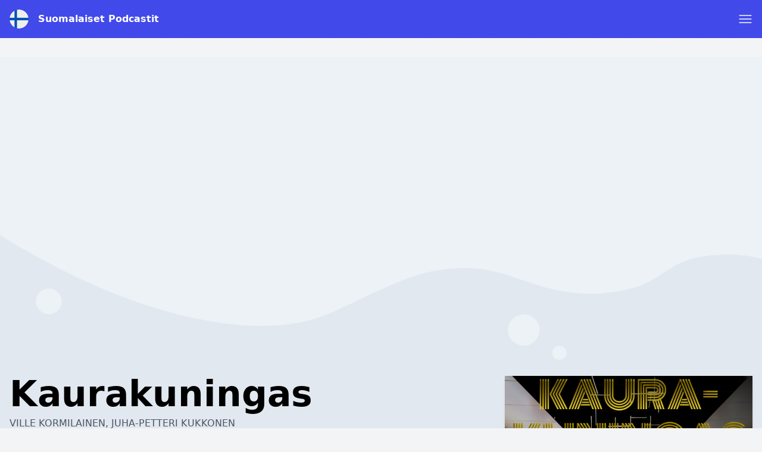

--- FILE ---
content_type: text/html; charset=utf-8
request_url: https://www.google.com/recaptcha/api2/anchor?ar=1&k=6LcB8uQUAAAAAFrXQ0QsDJ8khUzZUSwVwVyuluR7&co=aHR0cHM6Ly9zdW9tYWxhaXNldC1wb2RjYXN0aXQuZmk6NDQz&hl=en&v=7gg7H51Q-naNfhmCP3_R47ho&size=normal&anchor-ms=20000&execute-ms=30000&cb=lsw859d0yyft
body_size: 48685
content:
<!DOCTYPE HTML><html dir="ltr" lang="en"><head><meta http-equiv="Content-Type" content="text/html; charset=UTF-8">
<meta http-equiv="X-UA-Compatible" content="IE=edge">
<title>reCAPTCHA</title>
<style type="text/css">
/* cyrillic-ext */
@font-face {
  font-family: 'Roboto';
  font-style: normal;
  font-weight: 400;
  font-stretch: 100%;
  src: url(//fonts.gstatic.com/s/roboto/v48/KFO7CnqEu92Fr1ME7kSn66aGLdTylUAMa3GUBHMdazTgWw.woff2) format('woff2');
  unicode-range: U+0460-052F, U+1C80-1C8A, U+20B4, U+2DE0-2DFF, U+A640-A69F, U+FE2E-FE2F;
}
/* cyrillic */
@font-face {
  font-family: 'Roboto';
  font-style: normal;
  font-weight: 400;
  font-stretch: 100%;
  src: url(//fonts.gstatic.com/s/roboto/v48/KFO7CnqEu92Fr1ME7kSn66aGLdTylUAMa3iUBHMdazTgWw.woff2) format('woff2');
  unicode-range: U+0301, U+0400-045F, U+0490-0491, U+04B0-04B1, U+2116;
}
/* greek-ext */
@font-face {
  font-family: 'Roboto';
  font-style: normal;
  font-weight: 400;
  font-stretch: 100%;
  src: url(//fonts.gstatic.com/s/roboto/v48/KFO7CnqEu92Fr1ME7kSn66aGLdTylUAMa3CUBHMdazTgWw.woff2) format('woff2');
  unicode-range: U+1F00-1FFF;
}
/* greek */
@font-face {
  font-family: 'Roboto';
  font-style: normal;
  font-weight: 400;
  font-stretch: 100%;
  src: url(//fonts.gstatic.com/s/roboto/v48/KFO7CnqEu92Fr1ME7kSn66aGLdTylUAMa3-UBHMdazTgWw.woff2) format('woff2');
  unicode-range: U+0370-0377, U+037A-037F, U+0384-038A, U+038C, U+038E-03A1, U+03A3-03FF;
}
/* math */
@font-face {
  font-family: 'Roboto';
  font-style: normal;
  font-weight: 400;
  font-stretch: 100%;
  src: url(//fonts.gstatic.com/s/roboto/v48/KFO7CnqEu92Fr1ME7kSn66aGLdTylUAMawCUBHMdazTgWw.woff2) format('woff2');
  unicode-range: U+0302-0303, U+0305, U+0307-0308, U+0310, U+0312, U+0315, U+031A, U+0326-0327, U+032C, U+032F-0330, U+0332-0333, U+0338, U+033A, U+0346, U+034D, U+0391-03A1, U+03A3-03A9, U+03B1-03C9, U+03D1, U+03D5-03D6, U+03F0-03F1, U+03F4-03F5, U+2016-2017, U+2034-2038, U+203C, U+2040, U+2043, U+2047, U+2050, U+2057, U+205F, U+2070-2071, U+2074-208E, U+2090-209C, U+20D0-20DC, U+20E1, U+20E5-20EF, U+2100-2112, U+2114-2115, U+2117-2121, U+2123-214F, U+2190, U+2192, U+2194-21AE, U+21B0-21E5, U+21F1-21F2, U+21F4-2211, U+2213-2214, U+2216-22FF, U+2308-230B, U+2310, U+2319, U+231C-2321, U+2336-237A, U+237C, U+2395, U+239B-23B7, U+23D0, U+23DC-23E1, U+2474-2475, U+25AF, U+25B3, U+25B7, U+25BD, U+25C1, U+25CA, U+25CC, U+25FB, U+266D-266F, U+27C0-27FF, U+2900-2AFF, U+2B0E-2B11, U+2B30-2B4C, U+2BFE, U+3030, U+FF5B, U+FF5D, U+1D400-1D7FF, U+1EE00-1EEFF;
}
/* symbols */
@font-face {
  font-family: 'Roboto';
  font-style: normal;
  font-weight: 400;
  font-stretch: 100%;
  src: url(//fonts.gstatic.com/s/roboto/v48/KFO7CnqEu92Fr1ME7kSn66aGLdTylUAMaxKUBHMdazTgWw.woff2) format('woff2');
  unicode-range: U+0001-000C, U+000E-001F, U+007F-009F, U+20DD-20E0, U+20E2-20E4, U+2150-218F, U+2190, U+2192, U+2194-2199, U+21AF, U+21E6-21F0, U+21F3, U+2218-2219, U+2299, U+22C4-22C6, U+2300-243F, U+2440-244A, U+2460-24FF, U+25A0-27BF, U+2800-28FF, U+2921-2922, U+2981, U+29BF, U+29EB, U+2B00-2BFF, U+4DC0-4DFF, U+FFF9-FFFB, U+10140-1018E, U+10190-1019C, U+101A0, U+101D0-101FD, U+102E0-102FB, U+10E60-10E7E, U+1D2C0-1D2D3, U+1D2E0-1D37F, U+1F000-1F0FF, U+1F100-1F1AD, U+1F1E6-1F1FF, U+1F30D-1F30F, U+1F315, U+1F31C, U+1F31E, U+1F320-1F32C, U+1F336, U+1F378, U+1F37D, U+1F382, U+1F393-1F39F, U+1F3A7-1F3A8, U+1F3AC-1F3AF, U+1F3C2, U+1F3C4-1F3C6, U+1F3CA-1F3CE, U+1F3D4-1F3E0, U+1F3ED, U+1F3F1-1F3F3, U+1F3F5-1F3F7, U+1F408, U+1F415, U+1F41F, U+1F426, U+1F43F, U+1F441-1F442, U+1F444, U+1F446-1F449, U+1F44C-1F44E, U+1F453, U+1F46A, U+1F47D, U+1F4A3, U+1F4B0, U+1F4B3, U+1F4B9, U+1F4BB, U+1F4BF, U+1F4C8-1F4CB, U+1F4D6, U+1F4DA, U+1F4DF, U+1F4E3-1F4E6, U+1F4EA-1F4ED, U+1F4F7, U+1F4F9-1F4FB, U+1F4FD-1F4FE, U+1F503, U+1F507-1F50B, U+1F50D, U+1F512-1F513, U+1F53E-1F54A, U+1F54F-1F5FA, U+1F610, U+1F650-1F67F, U+1F687, U+1F68D, U+1F691, U+1F694, U+1F698, U+1F6AD, U+1F6B2, U+1F6B9-1F6BA, U+1F6BC, U+1F6C6-1F6CF, U+1F6D3-1F6D7, U+1F6E0-1F6EA, U+1F6F0-1F6F3, U+1F6F7-1F6FC, U+1F700-1F7FF, U+1F800-1F80B, U+1F810-1F847, U+1F850-1F859, U+1F860-1F887, U+1F890-1F8AD, U+1F8B0-1F8BB, U+1F8C0-1F8C1, U+1F900-1F90B, U+1F93B, U+1F946, U+1F984, U+1F996, U+1F9E9, U+1FA00-1FA6F, U+1FA70-1FA7C, U+1FA80-1FA89, U+1FA8F-1FAC6, U+1FACE-1FADC, U+1FADF-1FAE9, U+1FAF0-1FAF8, U+1FB00-1FBFF;
}
/* vietnamese */
@font-face {
  font-family: 'Roboto';
  font-style: normal;
  font-weight: 400;
  font-stretch: 100%;
  src: url(//fonts.gstatic.com/s/roboto/v48/KFO7CnqEu92Fr1ME7kSn66aGLdTylUAMa3OUBHMdazTgWw.woff2) format('woff2');
  unicode-range: U+0102-0103, U+0110-0111, U+0128-0129, U+0168-0169, U+01A0-01A1, U+01AF-01B0, U+0300-0301, U+0303-0304, U+0308-0309, U+0323, U+0329, U+1EA0-1EF9, U+20AB;
}
/* latin-ext */
@font-face {
  font-family: 'Roboto';
  font-style: normal;
  font-weight: 400;
  font-stretch: 100%;
  src: url(//fonts.gstatic.com/s/roboto/v48/KFO7CnqEu92Fr1ME7kSn66aGLdTylUAMa3KUBHMdazTgWw.woff2) format('woff2');
  unicode-range: U+0100-02BA, U+02BD-02C5, U+02C7-02CC, U+02CE-02D7, U+02DD-02FF, U+0304, U+0308, U+0329, U+1D00-1DBF, U+1E00-1E9F, U+1EF2-1EFF, U+2020, U+20A0-20AB, U+20AD-20C0, U+2113, U+2C60-2C7F, U+A720-A7FF;
}
/* latin */
@font-face {
  font-family: 'Roboto';
  font-style: normal;
  font-weight: 400;
  font-stretch: 100%;
  src: url(//fonts.gstatic.com/s/roboto/v48/KFO7CnqEu92Fr1ME7kSn66aGLdTylUAMa3yUBHMdazQ.woff2) format('woff2');
  unicode-range: U+0000-00FF, U+0131, U+0152-0153, U+02BB-02BC, U+02C6, U+02DA, U+02DC, U+0304, U+0308, U+0329, U+2000-206F, U+20AC, U+2122, U+2191, U+2193, U+2212, U+2215, U+FEFF, U+FFFD;
}
/* cyrillic-ext */
@font-face {
  font-family: 'Roboto';
  font-style: normal;
  font-weight: 500;
  font-stretch: 100%;
  src: url(//fonts.gstatic.com/s/roboto/v48/KFO7CnqEu92Fr1ME7kSn66aGLdTylUAMa3GUBHMdazTgWw.woff2) format('woff2');
  unicode-range: U+0460-052F, U+1C80-1C8A, U+20B4, U+2DE0-2DFF, U+A640-A69F, U+FE2E-FE2F;
}
/* cyrillic */
@font-face {
  font-family: 'Roboto';
  font-style: normal;
  font-weight: 500;
  font-stretch: 100%;
  src: url(//fonts.gstatic.com/s/roboto/v48/KFO7CnqEu92Fr1ME7kSn66aGLdTylUAMa3iUBHMdazTgWw.woff2) format('woff2');
  unicode-range: U+0301, U+0400-045F, U+0490-0491, U+04B0-04B1, U+2116;
}
/* greek-ext */
@font-face {
  font-family: 'Roboto';
  font-style: normal;
  font-weight: 500;
  font-stretch: 100%;
  src: url(//fonts.gstatic.com/s/roboto/v48/KFO7CnqEu92Fr1ME7kSn66aGLdTylUAMa3CUBHMdazTgWw.woff2) format('woff2');
  unicode-range: U+1F00-1FFF;
}
/* greek */
@font-face {
  font-family: 'Roboto';
  font-style: normal;
  font-weight: 500;
  font-stretch: 100%;
  src: url(//fonts.gstatic.com/s/roboto/v48/KFO7CnqEu92Fr1ME7kSn66aGLdTylUAMa3-UBHMdazTgWw.woff2) format('woff2');
  unicode-range: U+0370-0377, U+037A-037F, U+0384-038A, U+038C, U+038E-03A1, U+03A3-03FF;
}
/* math */
@font-face {
  font-family: 'Roboto';
  font-style: normal;
  font-weight: 500;
  font-stretch: 100%;
  src: url(//fonts.gstatic.com/s/roboto/v48/KFO7CnqEu92Fr1ME7kSn66aGLdTylUAMawCUBHMdazTgWw.woff2) format('woff2');
  unicode-range: U+0302-0303, U+0305, U+0307-0308, U+0310, U+0312, U+0315, U+031A, U+0326-0327, U+032C, U+032F-0330, U+0332-0333, U+0338, U+033A, U+0346, U+034D, U+0391-03A1, U+03A3-03A9, U+03B1-03C9, U+03D1, U+03D5-03D6, U+03F0-03F1, U+03F4-03F5, U+2016-2017, U+2034-2038, U+203C, U+2040, U+2043, U+2047, U+2050, U+2057, U+205F, U+2070-2071, U+2074-208E, U+2090-209C, U+20D0-20DC, U+20E1, U+20E5-20EF, U+2100-2112, U+2114-2115, U+2117-2121, U+2123-214F, U+2190, U+2192, U+2194-21AE, U+21B0-21E5, U+21F1-21F2, U+21F4-2211, U+2213-2214, U+2216-22FF, U+2308-230B, U+2310, U+2319, U+231C-2321, U+2336-237A, U+237C, U+2395, U+239B-23B7, U+23D0, U+23DC-23E1, U+2474-2475, U+25AF, U+25B3, U+25B7, U+25BD, U+25C1, U+25CA, U+25CC, U+25FB, U+266D-266F, U+27C0-27FF, U+2900-2AFF, U+2B0E-2B11, U+2B30-2B4C, U+2BFE, U+3030, U+FF5B, U+FF5D, U+1D400-1D7FF, U+1EE00-1EEFF;
}
/* symbols */
@font-face {
  font-family: 'Roboto';
  font-style: normal;
  font-weight: 500;
  font-stretch: 100%;
  src: url(//fonts.gstatic.com/s/roboto/v48/KFO7CnqEu92Fr1ME7kSn66aGLdTylUAMaxKUBHMdazTgWw.woff2) format('woff2');
  unicode-range: U+0001-000C, U+000E-001F, U+007F-009F, U+20DD-20E0, U+20E2-20E4, U+2150-218F, U+2190, U+2192, U+2194-2199, U+21AF, U+21E6-21F0, U+21F3, U+2218-2219, U+2299, U+22C4-22C6, U+2300-243F, U+2440-244A, U+2460-24FF, U+25A0-27BF, U+2800-28FF, U+2921-2922, U+2981, U+29BF, U+29EB, U+2B00-2BFF, U+4DC0-4DFF, U+FFF9-FFFB, U+10140-1018E, U+10190-1019C, U+101A0, U+101D0-101FD, U+102E0-102FB, U+10E60-10E7E, U+1D2C0-1D2D3, U+1D2E0-1D37F, U+1F000-1F0FF, U+1F100-1F1AD, U+1F1E6-1F1FF, U+1F30D-1F30F, U+1F315, U+1F31C, U+1F31E, U+1F320-1F32C, U+1F336, U+1F378, U+1F37D, U+1F382, U+1F393-1F39F, U+1F3A7-1F3A8, U+1F3AC-1F3AF, U+1F3C2, U+1F3C4-1F3C6, U+1F3CA-1F3CE, U+1F3D4-1F3E0, U+1F3ED, U+1F3F1-1F3F3, U+1F3F5-1F3F7, U+1F408, U+1F415, U+1F41F, U+1F426, U+1F43F, U+1F441-1F442, U+1F444, U+1F446-1F449, U+1F44C-1F44E, U+1F453, U+1F46A, U+1F47D, U+1F4A3, U+1F4B0, U+1F4B3, U+1F4B9, U+1F4BB, U+1F4BF, U+1F4C8-1F4CB, U+1F4D6, U+1F4DA, U+1F4DF, U+1F4E3-1F4E6, U+1F4EA-1F4ED, U+1F4F7, U+1F4F9-1F4FB, U+1F4FD-1F4FE, U+1F503, U+1F507-1F50B, U+1F50D, U+1F512-1F513, U+1F53E-1F54A, U+1F54F-1F5FA, U+1F610, U+1F650-1F67F, U+1F687, U+1F68D, U+1F691, U+1F694, U+1F698, U+1F6AD, U+1F6B2, U+1F6B9-1F6BA, U+1F6BC, U+1F6C6-1F6CF, U+1F6D3-1F6D7, U+1F6E0-1F6EA, U+1F6F0-1F6F3, U+1F6F7-1F6FC, U+1F700-1F7FF, U+1F800-1F80B, U+1F810-1F847, U+1F850-1F859, U+1F860-1F887, U+1F890-1F8AD, U+1F8B0-1F8BB, U+1F8C0-1F8C1, U+1F900-1F90B, U+1F93B, U+1F946, U+1F984, U+1F996, U+1F9E9, U+1FA00-1FA6F, U+1FA70-1FA7C, U+1FA80-1FA89, U+1FA8F-1FAC6, U+1FACE-1FADC, U+1FADF-1FAE9, U+1FAF0-1FAF8, U+1FB00-1FBFF;
}
/* vietnamese */
@font-face {
  font-family: 'Roboto';
  font-style: normal;
  font-weight: 500;
  font-stretch: 100%;
  src: url(//fonts.gstatic.com/s/roboto/v48/KFO7CnqEu92Fr1ME7kSn66aGLdTylUAMa3OUBHMdazTgWw.woff2) format('woff2');
  unicode-range: U+0102-0103, U+0110-0111, U+0128-0129, U+0168-0169, U+01A0-01A1, U+01AF-01B0, U+0300-0301, U+0303-0304, U+0308-0309, U+0323, U+0329, U+1EA0-1EF9, U+20AB;
}
/* latin-ext */
@font-face {
  font-family: 'Roboto';
  font-style: normal;
  font-weight: 500;
  font-stretch: 100%;
  src: url(//fonts.gstatic.com/s/roboto/v48/KFO7CnqEu92Fr1ME7kSn66aGLdTylUAMa3KUBHMdazTgWw.woff2) format('woff2');
  unicode-range: U+0100-02BA, U+02BD-02C5, U+02C7-02CC, U+02CE-02D7, U+02DD-02FF, U+0304, U+0308, U+0329, U+1D00-1DBF, U+1E00-1E9F, U+1EF2-1EFF, U+2020, U+20A0-20AB, U+20AD-20C0, U+2113, U+2C60-2C7F, U+A720-A7FF;
}
/* latin */
@font-face {
  font-family: 'Roboto';
  font-style: normal;
  font-weight: 500;
  font-stretch: 100%;
  src: url(//fonts.gstatic.com/s/roboto/v48/KFO7CnqEu92Fr1ME7kSn66aGLdTylUAMa3yUBHMdazQ.woff2) format('woff2');
  unicode-range: U+0000-00FF, U+0131, U+0152-0153, U+02BB-02BC, U+02C6, U+02DA, U+02DC, U+0304, U+0308, U+0329, U+2000-206F, U+20AC, U+2122, U+2191, U+2193, U+2212, U+2215, U+FEFF, U+FFFD;
}
/* cyrillic-ext */
@font-face {
  font-family: 'Roboto';
  font-style: normal;
  font-weight: 900;
  font-stretch: 100%;
  src: url(//fonts.gstatic.com/s/roboto/v48/KFO7CnqEu92Fr1ME7kSn66aGLdTylUAMa3GUBHMdazTgWw.woff2) format('woff2');
  unicode-range: U+0460-052F, U+1C80-1C8A, U+20B4, U+2DE0-2DFF, U+A640-A69F, U+FE2E-FE2F;
}
/* cyrillic */
@font-face {
  font-family: 'Roboto';
  font-style: normal;
  font-weight: 900;
  font-stretch: 100%;
  src: url(//fonts.gstatic.com/s/roboto/v48/KFO7CnqEu92Fr1ME7kSn66aGLdTylUAMa3iUBHMdazTgWw.woff2) format('woff2');
  unicode-range: U+0301, U+0400-045F, U+0490-0491, U+04B0-04B1, U+2116;
}
/* greek-ext */
@font-face {
  font-family: 'Roboto';
  font-style: normal;
  font-weight: 900;
  font-stretch: 100%;
  src: url(//fonts.gstatic.com/s/roboto/v48/KFO7CnqEu92Fr1ME7kSn66aGLdTylUAMa3CUBHMdazTgWw.woff2) format('woff2');
  unicode-range: U+1F00-1FFF;
}
/* greek */
@font-face {
  font-family: 'Roboto';
  font-style: normal;
  font-weight: 900;
  font-stretch: 100%;
  src: url(//fonts.gstatic.com/s/roboto/v48/KFO7CnqEu92Fr1ME7kSn66aGLdTylUAMa3-UBHMdazTgWw.woff2) format('woff2');
  unicode-range: U+0370-0377, U+037A-037F, U+0384-038A, U+038C, U+038E-03A1, U+03A3-03FF;
}
/* math */
@font-face {
  font-family: 'Roboto';
  font-style: normal;
  font-weight: 900;
  font-stretch: 100%;
  src: url(//fonts.gstatic.com/s/roboto/v48/KFO7CnqEu92Fr1ME7kSn66aGLdTylUAMawCUBHMdazTgWw.woff2) format('woff2');
  unicode-range: U+0302-0303, U+0305, U+0307-0308, U+0310, U+0312, U+0315, U+031A, U+0326-0327, U+032C, U+032F-0330, U+0332-0333, U+0338, U+033A, U+0346, U+034D, U+0391-03A1, U+03A3-03A9, U+03B1-03C9, U+03D1, U+03D5-03D6, U+03F0-03F1, U+03F4-03F5, U+2016-2017, U+2034-2038, U+203C, U+2040, U+2043, U+2047, U+2050, U+2057, U+205F, U+2070-2071, U+2074-208E, U+2090-209C, U+20D0-20DC, U+20E1, U+20E5-20EF, U+2100-2112, U+2114-2115, U+2117-2121, U+2123-214F, U+2190, U+2192, U+2194-21AE, U+21B0-21E5, U+21F1-21F2, U+21F4-2211, U+2213-2214, U+2216-22FF, U+2308-230B, U+2310, U+2319, U+231C-2321, U+2336-237A, U+237C, U+2395, U+239B-23B7, U+23D0, U+23DC-23E1, U+2474-2475, U+25AF, U+25B3, U+25B7, U+25BD, U+25C1, U+25CA, U+25CC, U+25FB, U+266D-266F, U+27C0-27FF, U+2900-2AFF, U+2B0E-2B11, U+2B30-2B4C, U+2BFE, U+3030, U+FF5B, U+FF5D, U+1D400-1D7FF, U+1EE00-1EEFF;
}
/* symbols */
@font-face {
  font-family: 'Roboto';
  font-style: normal;
  font-weight: 900;
  font-stretch: 100%;
  src: url(//fonts.gstatic.com/s/roboto/v48/KFO7CnqEu92Fr1ME7kSn66aGLdTylUAMaxKUBHMdazTgWw.woff2) format('woff2');
  unicode-range: U+0001-000C, U+000E-001F, U+007F-009F, U+20DD-20E0, U+20E2-20E4, U+2150-218F, U+2190, U+2192, U+2194-2199, U+21AF, U+21E6-21F0, U+21F3, U+2218-2219, U+2299, U+22C4-22C6, U+2300-243F, U+2440-244A, U+2460-24FF, U+25A0-27BF, U+2800-28FF, U+2921-2922, U+2981, U+29BF, U+29EB, U+2B00-2BFF, U+4DC0-4DFF, U+FFF9-FFFB, U+10140-1018E, U+10190-1019C, U+101A0, U+101D0-101FD, U+102E0-102FB, U+10E60-10E7E, U+1D2C0-1D2D3, U+1D2E0-1D37F, U+1F000-1F0FF, U+1F100-1F1AD, U+1F1E6-1F1FF, U+1F30D-1F30F, U+1F315, U+1F31C, U+1F31E, U+1F320-1F32C, U+1F336, U+1F378, U+1F37D, U+1F382, U+1F393-1F39F, U+1F3A7-1F3A8, U+1F3AC-1F3AF, U+1F3C2, U+1F3C4-1F3C6, U+1F3CA-1F3CE, U+1F3D4-1F3E0, U+1F3ED, U+1F3F1-1F3F3, U+1F3F5-1F3F7, U+1F408, U+1F415, U+1F41F, U+1F426, U+1F43F, U+1F441-1F442, U+1F444, U+1F446-1F449, U+1F44C-1F44E, U+1F453, U+1F46A, U+1F47D, U+1F4A3, U+1F4B0, U+1F4B3, U+1F4B9, U+1F4BB, U+1F4BF, U+1F4C8-1F4CB, U+1F4D6, U+1F4DA, U+1F4DF, U+1F4E3-1F4E6, U+1F4EA-1F4ED, U+1F4F7, U+1F4F9-1F4FB, U+1F4FD-1F4FE, U+1F503, U+1F507-1F50B, U+1F50D, U+1F512-1F513, U+1F53E-1F54A, U+1F54F-1F5FA, U+1F610, U+1F650-1F67F, U+1F687, U+1F68D, U+1F691, U+1F694, U+1F698, U+1F6AD, U+1F6B2, U+1F6B9-1F6BA, U+1F6BC, U+1F6C6-1F6CF, U+1F6D3-1F6D7, U+1F6E0-1F6EA, U+1F6F0-1F6F3, U+1F6F7-1F6FC, U+1F700-1F7FF, U+1F800-1F80B, U+1F810-1F847, U+1F850-1F859, U+1F860-1F887, U+1F890-1F8AD, U+1F8B0-1F8BB, U+1F8C0-1F8C1, U+1F900-1F90B, U+1F93B, U+1F946, U+1F984, U+1F996, U+1F9E9, U+1FA00-1FA6F, U+1FA70-1FA7C, U+1FA80-1FA89, U+1FA8F-1FAC6, U+1FACE-1FADC, U+1FADF-1FAE9, U+1FAF0-1FAF8, U+1FB00-1FBFF;
}
/* vietnamese */
@font-face {
  font-family: 'Roboto';
  font-style: normal;
  font-weight: 900;
  font-stretch: 100%;
  src: url(//fonts.gstatic.com/s/roboto/v48/KFO7CnqEu92Fr1ME7kSn66aGLdTylUAMa3OUBHMdazTgWw.woff2) format('woff2');
  unicode-range: U+0102-0103, U+0110-0111, U+0128-0129, U+0168-0169, U+01A0-01A1, U+01AF-01B0, U+0300-0301, U+0303-0304, U+0308-0309, U+0323, U+0329, U+1EA0-1EF9, U+20AB;
}
/* latin-ext */
@font-face {
  font-family: 'Roboto';
  font-style: normal;
  font-weight: 900;
  font-stretch: 100%;
  src: url(//fonts.gstatic.com/s/roboto/v48/KFO7CnqEu92Fr1ME7kSn66aGLdTylUAMa3KUBHMdazTgWw.woff2) format('woff2');
  unicode-range: U+0100-02BA, U+02BD-02C5, U+02C7-02CC, U+02CE-02D7, U+02DD-02FF, U+0304, U+0308, U+0329, U+1D00-1DBF, U+1E00-1E9F, U+1EF2-1EFF, U+2020, U+20A0-20AB, U+20AD-20C0, U+2113, U+2C60-2C7F, U+A720-A7FF;
}
/* latin */
@font-face {
  font-family: 'Roboto';
  font-style: normal;
  font-weight: 900;
  font-stretch: 100%;
  src: url(//fonts.gstatic.com/s/roboto/v48/KFO7CnqEu92Fr1ME7kSn66aGLdTylUAMa3yUBHMdazQ.woff2) format('woff2');
  unicode-range: U+0000-00FF, U+0131, U+0152-0153, U+02BB-02BC, U+02C6, U+02DA, U+02DC, U+0304, U+0308, U+0329, U+2000-206F, U+20AC, U+2122, U+2191, U+2193, U+2212, U+2215, U+FEFF, U+FFFD;
}

</style>
<link rel="stylesheet" type="text/css" href="https://www.gstatic.com/recaptcha/releases/7gg7H51Q-naNfhmCP3_R47ho/styles__ltr.css">
<script nonce="aBW4hfy4LxrZr9LHwYxjvg" type="text/javascript">window['__recaptcha_api'] = 'https://www.google.com/recaptcha/api2/';</script>
<script type="text/javascript" src="https://www.gstatic.com/recaptcha/releases/7gg7H51Q-naNfhmCP3_R47ho/recaptcha__en.js" nonce="aBW4hfy4LxrZr9LHwYxjvg">
      
    </script></head>
<body><div id="rc-anchor-alert" class="rc-anchor-alert"></div>
<input type="hidden" id="recaptcha-token" value="[base64]">
<script type="text/javascript" nonce="aBW4hfy4LxrZr9LHwYxjvg">
      recaptcha.anchor.Main.init("[\x22ainput\x22,[\x22bgdata\x22,\x22\x22,\[base64]/[base64]/[base64]/[base64]/[base64]/[base64]/[base64]/[base64]/[base64]/[base64]\\u003d\x22,\[base64]\x22,\x22woYVPzk/w7VAYMK7w6JcwpHCv8K+GVvCmMKkWisuw7ciw61nYzPCvMOZIEPDuTU8CDwKaBIYwqhWWjTDlAPDqcKhMhJ3BMKJPMKSwrVFcBbDgEzCumI/w5MFUHLDusO/woTDrg3DhcOKccOFw4c9GhlVKh3DnAdCwrfDrMOUGzfDmMKlLARHB8OAw7HDisKyw6/[base64]/[base64]/Csgpjw73ClwBGNVTCvCYdRVXDuCMhw77CucODOsONwobChMKrLMK8HMKlw7p1w752wrbCig/ClhUfwrDCqBdLwo3CoTbDjcOKP8OjalNEBcOqLxMYwo/Cm8OUw71Tf8K8RmLCsT3DjjnCuMKBCwZqc8Ojw4PCqxPCoMOxwpPDmX9DalvCkMO3w4vCr8OvwpTCgQFYwofDs8OhwrNDw4g5w54FJ0E9w4rDvsKOGQ7CiMOWRj3DhlTDksOjNXRzwok9wr5fw4dew7/DhQsBw4waIcOUw4QqwrPDty1uTcOxwqzDu8OsBcOvaARJZWwXfRTCj8OvccO3CMO6w4wVdMOgPsOPecKIG8KdwpTCsS7DqwV8YAbCt8KWaxrDmsOlw7vCqMOFUg/DusOpfA1mRl/Dm3pZwqbClsKudcOUVcO2w73DpyfCunBVw57Do8KoLA/DskcqUDLCjUo1HiJHfHbCh2ZdwqQOwok/ZRVQwp1SLsK8R8KeM8Oawr7Cq8Kxwq/ClGDChD5Sw59Pw7wkKjnClHDCj1MhM8OTwrwHcEbCv8OsT8KzLsKibcKWS8OSw6/DuULCl07DsktkMcK7ZsOCHMOSw6dyCT1zw5hxaSZ8RMOZYDESIcKTSHc1w4bCtTs8FjxgEsKhwr4yRkDCkMOdEsKFwrjDlyskQsOjw7MJVcOVNiRkwpgdTmrDqsOYRcOPwp7DqQ3Dgz0tw4NDIMKJwo7CrkVkd8O/wqVTD8Okwrx/w6XDiMKANz3Co8KIfm3DlDY/w6c7ZcKaTcO2C8OywpM4w7nCiwp+w6kSw6Mkw7YnwrJwWMKwfwBXwplawo18NAXCn8OCw6fChygtw4cQcsO4w7HDpMO9agVEw4DCnFrCognDhMKWT0E9wrbCq0sww4HCtw5TTF/Ct8OtwrIjwqPCu8ONwrYMwqYhK8OKw7bCmlbCqsO9woLCmsO6w6daw5I6MwnDqiFPwrZMw7xBIyLCugA/[base64]/KF/[base64]/Dsg8mAxAEw75fSl4fS2QqEWEiw7oKw7cTwqATwrbDuh9cw48vw4d1WsOTw700CsKFH8ONw41Rw4dWeEphwo1CKMKiw65Kw7XDvHVIw55GbcKeRx1GwrbCocO2fsO7wqwkPyw9O8K/NWnDqxdVwqTDiMOXE07CsjHClcOxOMKUeMKpZMOowq7CvnwSwo0lwpfDpVvCt8OnPMOIwpzDt8Okw7QwwrdkwpgzCD/ClMKkG8KrNcO1cFXDr3PDpMKZw6fDoXw6wrNnw7nDjMOMwohiwoHClMKMf8Krd8KcE8KuZkjDt0ZXwobDl2VnagbCkMOAY0t7FMOQKMKBw49hb2TDu8KUCcOhIw/CnlPCocKDw7zCkUJHwpUJwrN9w7/DiQPCpMK7HTgZwoAxworDrsK1wpnCpMOdwrZdwo7DgsKvw5zDpcKQwpnDnlvCl3RGDSYdwoDDucO9w583Yn9DfTbDjAcaE8KMw7UXw7LDp8Krw5/DjMO9w6Yww6kPIsOqwqcgw6V9LcOSwqrCjFjCrcO8w5zCtcKcPsKtL8Ohw44dfcOsUMOlDHDCscK9wrbDuxzDoMONwqg9w6/DvsKewqTDqCl/w6nDssKaKcOES8OZH8O0JcO/w5dvwpHCp8O4w6HCoMKdw6zDi8KzNMKXw7ADwo5rPcKTw7JzwonDiBteSloWw6d4wqptBz52RsOZwqnCjcKkw6/CtiDDnAQbKsOESsObTsOow7XCiMO2eyzDl0p+EDPDksOMP8OJIWccK8OaM23Dv8O4KMKVwr7CosOMNMOYw63DqWLDjyjCtl7CvcOww43DsMKUInAeJVBQBDzCv8KZw5vCtcKLwqTDlsOeQcK1NAZiGmo3wpM7f8OhBzXDlsK1wrsBw6rCnGU/woHCn8K/wovDlCLDn8O4wrHCscOywqBswo5jMMOfw47DmMKkJcONHcOcwo7ClsOGF3jCoGjDlkTCj8OKw6dlIUVbI8OUwqwzDsOCwp3DmcOMZi/CpsOMccORw7nChsODFsO9LnJSBHTDl8OoQsKFfkJXw6DCgCQbYsO2FQpDwrDDh8OJFyHCgcKqwotaOcKMXMOuwqJNw7xDMsOMw5szLg5YQyheRW/ChcKOJsKiPQDDh8KsMsOcXUIZw4HCoMKeecKBJw3CqcKewoN4EMOkw51bwp1+WRhWaMOTHkzDvl/Dp8OqXsOpDnLCl8OKwoBbwqEYwq/DkMOgwrPDvV8Vw64NwqghV8KABsOFRScpPsKgw4nCqApSL1DDicOpfzZaOsK0ah0QwrVaCkLChsKKcsOmYQvCv37Cq1hAKMOowodbZy0zZkTDtMOUQFTCmcKKw6V6eMO/wp/CrsOqTcOEPMOPworCpcKowrHDhxUww4rClcKRZsKyYcKzc8KBEmfCm0nDh8OUMcOtADorwqxKwp7CihHDtk0rJsK5SzzCjXlcwqI6CxvDrAnClgjCvz7DrMORw6/DqMOUwo7CuADDnGzDhsOvwodHIMKYw40qw4/Cm3FWw4Z6JjbDlnbDrcKlwoR2LEjCrCXDm8KhU2DDolcSA3wswpUkJ8KFw7/[base64]/[base64]/DrCbDnAvCjE7CmsK3w6UpNh/DgTLCmwjCqMKOQsOtw5Z5woFyT8KxdHNfw7lZTHRJwrTCmMOUPMKLFi7DhmrCkcOhwoXCvwpGwr3DnXXDnV4EXiTDjXZmUiXDsMKsKcOlw5wIw7MCw6QnQxlfJkfCpMK8w4/CoE5zw77Cqj/DkTHDkcKBw5kwB3wgGsK/[base64]/[base64]/DlRIGJcKBw6LCqsOCwqHDpz4zwrfDgmVMwqcXw4Jzw5zDm8Odw6oDdcK2PXw1eAfCny9gw41FeFhrw4TDjsK7w5PCviE3w5HDl8OSJCnChMKkw7zDpcOpw7XDqV7DucKJeMOGP8Kewp7ChMKQw6fCq8Ktw7vDisK/woJFfR8xw5LCimDCrDRQX8KNYcKfwrvCl8OCwpc1wpzCn8Kjw7EuZBBlUwZTwrVNw6/DlMOtPcKJWy/CvMKSwoXDsMOpI8K/ccOkGsKgVMKNY0/DmCLCoknDvm7CmcOXGTnDpH3ChMKrw6wWwrLDlFBrwr/DhMKERcKVcwYVCFI1w7Y7TcKFw7jDj3hfcMKGwp8wwqwPEHfDlWBBbkEaHi7Cs2RIZRvDrS7Dk1JMw6rDu1JSw7zCmsK/VVxrwrPCvcK3w5wTw4hjw6d9bcO5wqfCjz/DuF3CvFNow4bDtWrDpcKNwpISwqcbYsKewrjClsOZwr1Bw4YjwoPDqD3CpDd0fAzCl8OOw7/CnsKiOcOfw7jDnXbDm8KvfcKMHlMqw4vCrMO1BlE1XsKPZisUwpsjwrsbwrAXWsOcNXfCocK/w5IzSMOlRGh9wqsKwoHCvTVjVsOSIUzCp8KvJHrCpMOfIgZQwr0Uw48fZMKEw4DCpsOuOsKHcCc2w6HDncOYw4AXHcKiwqsMw7jDgwt/fsO9ey/DjsO3UTPDqG/Dr3rCpMK2wpHCi8KYIhLDk8O9CBk7wrJ/[base64]/CsFAXAMK1KmTDksOCK2DDoMOWS8KfIQUgw4vDv8O9YG3Ci8O1dXDDoUQhw4IRwqdjwrgywoE1wpouZWrDu17Dp8OJJzwWJS7CtcK2wrFpEF3Ct8K6YQDCtz/DvsKvL8KhDcO7CMOgw5dww7jDjTnCrE/DrzIwwqnDtsKQS18xw6dAOcO9YMODwqF6H8ODZGNtW31LwqguFAPClivCuMK0SUPDuMKjwoXDhsKeMAAJwrzCt8OLw5PCtmrCiwQTe2l9fcKyD8OcMcO8RcKywp1AwrnCkMOzH8KVewPCjAwDwqgxTcKIwozDsMK9wpA2woF5DmzCkVDDmyTDhU/CsgZpwqYnGiUXFGBAw7Y+XcKAwrLDpljCpcOeF2rDrgTCjCHCumB2Qk8gQR0jw4B6DMO6VcK9w519WlbCt8Ovw5fDpDfCkcOYbytOMTfDjcKfwqsaw6c7wq/DqX1UfsKnEsK4VH/CqzAewqnDi8OWwr0Uwr5aVsOiw7xow40sw4EFY8Kxwq/DjsKGB8O1AErCgDUgwp/Dmh/DicK9w44WAsKrw6fCnV9zGgfDtDJfSmzCmWZlw4DCssObw7ZtazURX8KewoHDnMKVV8K9w4ZcwqwmesKswrsJQMKTMU86I2lLwpLCk8OKwq/CrMOnDBwtwq8iUcKWXA3Ci2zCosK3wqwNLVA4wookw5JbFsOAK8OkwqsjYC04RjXCrcKJWcOeR8OxM8O2w5FjwrsXw4LDicKSwq0VfE3Ck8KnwowOGWrCuMObw6rCmMKvw7dYwrpXQ0XDpBbDtQrCs8OCw53CrFUAUMKUwrLDoWRIdCvCgwQwwrx6LsKiXXl/a3DCvnBrwpZYwprDqwnDqGIJwo5/cGjCtCHChcOTwrF4ZHzDicOBwqTCqsOgw7AkWcOkWzLDmMOJRBNJw6JXcRhrAcOiC8KOX03DiDEfdmnCrWlCw7kLMzvDusKmdsOBwrDDg3HChcOvw4XCmcOrNQEuwo/[base64]/CpsKaw7EnY8OBw6LDrSzDqMKMRsOALGrCjsOGV2fCscKew7dLwqPCqMO6wrQ0HznCv8KIcj8ewprCsTBEw7zDvzV3V3sAw6VSwppKR8OmJ3jChl3Do8OJwpnCsT9mwqfDn8KBw4LDocOqVsOxc1TCucKswpLCpsOAw7pqwrfCgCUYbhFww5/DhsOmLQA0OsKMw5ZjdGvCgMOtDkDCiF9Rw6Rsw5Ruw7oSDgk/wrzDmMKYdi3DmSswwr7CtBxwUcKjw4XCt8Kow6RDw4NpFsOjbHbCmjbDh14JSsKBwq8mwpjDuC5+w45BS8K3w5bDpMKIMAjDiVt+wo3ClGlgw61pR3/DiibCk8Kqw7PDmXrCphLDiQpcXsOtwpXCrMKxw5zCrAAOw6jDmcO4Ui/DiMOgwrfCp8KBdCILwonCsR8OO3QUw53DncOgw5bCvFl4DXjDjTvDqsKcG8KwGH1/w4jCvMKQIMKrwr48w5pgwq7Cj3XClk8MPgzDtMOfYMO2w7Azw4rDt1zChUIxw6LCj2LDvsO6C1w8MhZKZGTDoWVgwpbDrXLDkcOKwqXDsgvDtMOVZMKEwq7CjcOMHMO4NTvDqQh2ecKrYHvDrMOkY8OeH8Kqw6/[base64]/Ck3rDkcK5Qn9/BUDDrsOifj7Cnigaw58Lw483Bwk5H17CmsKsI0rCs8K6FMK9e8O5w7UOZ8OEDF4/w57CsmjDtgRdw6cRSFtqw6k8w5vDh1XDl2w+Cmddw4PDicK1w5k/wqEwD8Kewp4Qw4/ClcOgw4zDiw7Dk8OHw7TDuHENOmPCsMOSw6BaV8O0w7hFw4zCviRHw7RbVBNDGcOEw7F3wpLCvsK4w7Zha8KTBcObbMKlGl1Ew6gnw6TCjcOdw5fDt0PCqGB+aCQcw53CjBM9wrpbEMOBwp4tVcO8c0F4bVY2TsKUw7/ChD0lFsKTwqpXRMOSRcK8wpXDnl0Ow7DCrMK7wq9ww5E/fcORw4/ChhrCqcOKwqDCi8OSdMKkfBHDiTPCrDXDpsKFwr/CicKiw4FUwrhtw5DCsRHDp8O4wqDCog3DqsKMP2gEwrUtw4ple8K/wpsRXMKWwrfClAjDjyTDvW0JwpBiw4/DjknDncKfIcKPwrDDj8KAw7YJGCXDjih+wpl1wrdwwo93w7hTd8KxOznCkMOTw43DqcK+FVVVwrR7fhlgw4rDrlHClFk1YMOfV3/[base64]/CrsK4KnfClMOSJ0PChsK6QMKlwpMuTDvChsOjwqrCisOEVMKfw4UFw5xfIwkMG0BOw6rCj8OMW1BhMsO0w4zCvsOAwqZ5wqnDsl9xHcKAw599AUvCt8O3w5XDp3DCqB/DusObw79dAkB8w4cDwrDDtsK0woYGw4/[base64]/[base64]/QsOnw43DggzCrcO3FW/DkxRSw59Ewq9gwqcEa8OAK0ERdhYaw5YkBhrDssOab8OawrnDkMKbwp5KXwfCjkLCpXMmeQHDpcOAa8K3wpM6DcKod8KgGMKTw4Y1ChQRZ0TCqMKuw7Q0wovCnMKRwocnwqR9w5gbLcK8w5IydcOiw41rQ0LCrkVCJGvCvUvDnlkSw4/CrE3Dk8Kuw4XDgSJUc8K0TVwWbcKndsOkwovDl8Oww4w1wr7Cv8OjTwnDvkFcwqTDp0t+Y8KawpxZwrjClTvChVZ5dzgfw57DosOEwp1KwrYjwpPDrMKJGA7DgsOkwrwnwr0TDcO5QxXCtsO1wp/CjsOSw6TDg2MRwr/[base64]/Dp8KGwoxyR8KEEzAEO0pSG13CiF7ChzbCp1/[base64]/[base64]/DjRXCjMOGw74sZMOkUcOawqUjSjbDpMK3wr3DncKxw5rCm8K+IgzDtcK1RsKbw4ESaGpAKRLCvMKEw6TDlMKcwofDjjJRD3xUdRfClcKIV8OKYsK/w6LDs8O0wqtTUMO8acKww6bDr8OnwqvCvws9PsKgFDgGFMKzw60US8KYSsKmw4fCvsOjeWJBa2PDuMK+U8KgOnEubVTDksOdF0FzY3wSwoMxwpAsFcKNwrRWw57CsgV+TErCjMKJw6M8wqVdLCYaw6/DkMOONMKhb2bCvsO5w4fDn8Oww7rDiMKrwoTCpCHDhMKmwqojwrrCq8KEB3jDtBl4XMKZwr7CrsO+wr8Ew4NDUMOaw7tRR8OFRMOkw4DDnTUBwq7DnsO5UsK/wqt7AlE6wqJuwqfCj8ONwrbCoAXCtMO6TBXDgcOiwqrDl0QXw7t+wrJsZMKbw7YkwoHCi1gceiF9wq/DnWPCvH4dwrEvwqfCsMKOC8Kmwo8gw7h3L8OCw6F/[base64]/CrsKEw4LDisK6PMOew6ozw4vCtsK9GMOVV8OMDVxhw7JMBsOdwqorw6fCqEzDvsKrZsKIwqvCsU3DlkbCusKqTHhvwrwkfwrCh1HDhTzCrcK0SgRuwoLDvmPCqMOdwqnCgMKIdSMie8Odwo/[base64]/wo7DrQHDn3Rewoxjw7gmw4xIO2vCm8K1J8OEwpzDp8Otwrp5wpMUdj4KczZOVAzCiA82IsOtw5zCvlAECxzCq3EKXsO2w7XDqMKiM8Oow6t8w6kqwpTCiAQ8w4FaOAlZUz90CMOfDsOLwqhXwo/[base64]/ClkbDrsOvZcO4w6F9wqnCtzfDn25ORQzCssKDw4FCaGfCp0LDj8KAJ1/DqBlLHRbDj33Dk8KUw7tkW2heU8Osw73CsjJsw6jCusKgw7wCwoAnw5dVwqUUDMKrwo3DjsOHw4EhOCBNd8OPU3bCqMOjLsKOw7oxw5YSw6JXGU8lwr/CtsKbw5TDh28Dw5pXwqJ9w5YOwpLCg0HCvxHCqcKIQhLChcOPeC/ChcKrMEvDlMOPYCEqdWpBwqXDvh0awoQMw4FTw7UBw5ZxaXDCqmcvEMOCwrvDtMOBe8OrQR7Do38Cw7cmwrfCucO2dUNkw5zDncKrNG/DmsKSwrbCuGrClMK6wrgTEcK2w4lAWwDDsMKLwr3DjDDDiAnDrcORXWDDh8KCAHDDgMOmw4R/[base64]/CgcKIw6fDr0s6XsOfaDQ1BMO6LAzCgsOCcMKhTsKSIQ7DmXTCrsK7Zw4/[base64]/[base64]/w75YTcOVw6ATwqtGcMOqDQnCqAU/wqzDi8Kyw43DgUfCrVfDjRdiFsOGRcK5LyPDn8OGw4NFw6glUxbCiH3DoMK0wr3Ds8K0wqLDpsOAwqjDhS/[base64]/DgcOsMGzCi8KHVEwRLsKLDcK/RyXCj8KQwrNnw73CvMOUwrvCiRlDasKuAMO7wpzCqsK/dz3Crh1Sw43Dl8KmwozDr8KzwokFw78Owr7DgsOmw6rDgcKjLsKwWhjDv8KaDsKQfF7DmsKyPkHCjsOJZW3Ch8K3TsO+aMKLwrA6w7MywptOwq/CsCvClMKWUMKiw73CpzrCmRhjAS3CvwI1TX/CuSPDlELCr2/DssK4wrR2w77Cu8KHwo0ww6Q7WnMGwohvNsKoZMO0G8KCwo4ew4FCw7DCsT/[base64]/Ct2bDrlBfw4gQwpnCp3TDi8Kqw61kDEwDbMKsw53CvsKVwrXDhMO1w4LCvmUKKcOBwqA6wpDDtMKaHhYhwoXDoRMTYcKWwqHCm8OsAsKiwrZ3BsKOBMK1YTREwpFfWcKsw7/DsRLCgcOvQidRVz0Bwq3Dhx5Owo/[base64]/Cj0IsaMO8w6TCkcK2wrnDoMKow6NVwo1dw4XDrcKdfcKWwrfCt0DCqsKKW23DmcK+wp4yJSjCjsKPAMOWA8K3w5PCoMKrYDrCrXrCoMKPw4sDwrBuwpFYQ185DEl1w57CvALDtSNKay1ow6B3eAAPNMOPGmN1w4YkSSAsw6wJX8KcNMKiQyTDrk/DrMKIw67CrFfCl8OVESwvNUfCmcKWw7DDjMKaHsOBOcOawrPCsW/DqcOHG0PCgMO/[base64]/wqkdFQALw5zDmXtbwo3DkMOyMsOuw7UNwoEvw6FLwrcKw4bCgUXCkULDrD3DiyzCij9vF8OCD8KwUETDjxrDlAoADcKJw6/CssKqw71RSMOYHcODwpXCl8KrbG3DjMODwpIZwrhqw7zCrMOJQ0zCtcKmKcKyw6bDhsKIwrgkw6M/QwXDvcKaXXjCpQrCiWYsbFpYIsOUw7fChGhUZ03Cu8O7UsKLEsKSDTBhFnQ3LlLCvjHDp8Kcw6rCr8Kpwq9Nw73DkTbCtyHCmA/CjcKWw4bCi8O3wrwTwpMGCyNUSH5Bw53Dv23DlgDCqATClMKjMj5idk4ywoFcw7ZqQsOfw7olQiDChMOmw6LChMKnRcOIQcKFw6nCpMKawprDvDLCkcKMw6bDlcKtJUk2wpXDtMOwwq/DhwhXw7bDm8Kow6/Cjj4Gw7AcO8KZaRfCisKCw7V7b8OkJQbDgnJ9KllvW8KJw5RKHA7DiVvCniZgJ0hkUjzCmMOuwpjCnG7Chjs3Ti15wr4ABmo+woPCuMOSwoVew5ciw7zDjMKGw7Y/wp4kwr7DliTCtCXCo8KFwqfDuAzCk2rDhsKHwrgjwp1PwrpXK8O5wojDrygBVcKHw6YlWcK7EsOqasKBUgFiMMKnAsO1aVd5S3dTw5ptw4XDjFQzQMKNPmhUwpZxPkHChRnDr8O0wrocwo/[base64]/DuRjDhcKzJMOsw6UAasO3wqjCtMKFw60bw78rZgY4wqDDpsOmNjVgXi3CgsK7wrgZwpVva2sBwq/[base64]/DsMO0w5rCm2MFw6MowrUYw51Cwo3CjDbDmG8zw77DrD7CrMOQVhMmw7J8w6cowqoQP8K1wrwtP8KmwqnCjsKkScKlaR5Ow6/CjMOEKR1yJ3LCpcK0wo/CpA3DoyfCnsK+FjfDl8Oqw5bCphMbd8KUwpMjSCw2UcOkwpPDqRXDqHk7wqF5QsKEYhZIw7jDvMOgb1VgWQbDgsKECV7CpQ/[base64]/w4xwwoxwcFxeVcO1w55cwqB2b3BkFnRRMxbCkcKONnEhwprCgsKLN8KqJkbDqSzCjQlFYl/DlsKaXMOOS8OOwojCjkjDqE0hwoTDmR3DosKMwosER8O7w6JywqBnwq/DssK4wrXDq8OaZMO2IyRSAMOLHScnI8Olw6DDjx/[base64]/w6gdA8KYw5bCmMOyRlUEw7cDwqHDg8O7Z8OWw7HDjcKBwrdEwonDpsKTw4DDiMOWNCYewo9xw4YMKDpCw4RgBsOPIMOpw4B/wrFuwrHCt8OKwocfL8OQwpHDr8KWe27DrMKrChsXw5sFCkLClsO8JcOEwqvDp8KKw4DDsA4Ew67CkcKEwpAzw4jCoBTChcOrw5DCpsKlwrQcPRrCvHJQW8O8UsKSecKTMsOWH8Otw4BsJSfDn8KcWMO2XBtpLsK3w4wTw7vCh8Kewp4/w4vDkcO6w7PDimcpQzRgTi1tKy/[base64]/wrxpP8KRwqAHYUnDgMOUw7bCi8ODw4Y9Tyt2woHCgnYbWVjCuQR5wqZXwrHCv1FEwoNzF3xewqQYwq7DlMOjw67DpSAywpt8FsKIwqV7G8KuwrjDv8KiesKkw58vS3oPw6/DvMK3fh7DnMK1w4tXw6PCg3kXwq1oXsKiwrTCoMKmJMKYEhTCkRY9UlHCicKFPk7DmGDCrMKPwonDksOcw7Y7ST7CqU/CsE0ZwrhDecKHC8KTKE7DrcKZwrsEwrJCLWDChXDCjsKuPRZuLiImG13Cg8Ocwr8mw5DCi8KMwoEuWRYuMxgZfcOmUsO7w41sKsOUw6kNwphNw4zDrz/DlxvCp8KhQWgCw4bCqChSwoDDr8K4w5Q0w4lAS8KdwqoKVcKew4wcwonClcOyY8ONw67DuMOtGcKVCsKHCMK0FXjCnDLDtAIVw6HCmDt7NF/[base64]/w5XCjMKyAWrCtcKAHihaWSUIw5jDnGvDl0bDnkwtN8KuQjLDjU54SMKfGMOXQ8Otw6HDmcK/AW4Zw73DkMOJw5kbURBLRzXCizh/w4fCgsKPVX/[base64]/HyhawqsMwqNCw7h0wovCtHHDvE/Do1Jzw4PDvnwow4JGW1Jdw7nCtTDDssK7DgxWPW7DoHTCk8KIbAnCvcOBw7oVNQwBw69DXcKVT8K0woUHw7s2WcOpYcKhwpRQwqjDv1LChcKjwqgoZcKZw4t9ekfConRmGMO9RcObFMO9acKwaGDDgijDik/CkmLDqCvDpsOAw552wpNMwqPChsKBw6PCqnFZw4oMX8KhwozDj8OqwobChRUiMsKOQsOow5w0JhnDrMOHwopMS8KTT8OwCUjDicKFw7NnChFyQCjCpijDpsKyGxvDtEFww47CoRDDqjzDmcKaDUrDuEDCrcKaSUoHwrwmw5kudcOKYF9lw6HCu3/Co8KFLmLCqFfCvT5bwrnDiRTCjsOzwp7DvSNtSMK3dcKJw7VPaMKzw6BYfcKbwobCnCl4bHMXGxLCqDxgw5ctQVc4TDUCwoMDwpXDoRRvBMOaNz3DlzzDj2/[base64]/Di3BeAUTCtXotwqjDlTXClsK0w6HCvF0Nw4XCuiEWwoLCkcOxwozDrsO2ZUDCtsKTG2cvwoYswqxnwqTDqkzCrn7DmEFICcKPw69XLsK0wqYzDl/[base64]/[base64]/CksOCw4/ChTbDm8OwwpjDkMObL8KgdlVLw6jCmBEiL8KBwpzDk8Kbw4zClMKaXcKNw5jChcKPI8Ogw6vDt8Omwq7DnFY1FlQMw4nCuUXCsUstw6lYDDhGwrAlQ8O1wokFwrfDoMKNI8KlO3hnZn7CrsOXLgZ7CsKpwqhuKsOTw4PDjnM7bMKHJsOSw6HDpgfDosO0w5w/BsOcw67Dpg1xwqzCl8Opwr4XEitJf8O6WCbCqX4dwpU3w6jCsw7ChyLDosKnw6k2wovDo2bCosOCw57ClArDnMKPYcOew44WQ1DCgsK3URAWwrt7w6HDncKow63DlcOvacKwwrFBZzDDqsOlS8KoQcOcbMKkw77Ch3bCqMOfw5/[base64]/CiVY9MMKBw6zDqRRyS8ObKsO+w6wQHMOtwqM4QnAWwpY7EH3DqcOsw5tERzHDlmsQJxrDviklJ8O0wrbClQ8Qw5TDnsKgw7oAMcKAw6TCsMKxPsOaw4LDtz7DugElc8KywrUAw4daPMKgwpAMasK1w73CgW55GTHCtB8UUytTw6TCoV/CucKzw5rDm1VSJsKHXgHCjQvDkwnDlh/DvxTDi8O8w6jDtSRCwqYRCMOTwq/Dv0bCvcOiKMOqw67Dlz4ndG7Ds8OAwpPDs0oIFw/[base64]/DsMKqwrPDtsKKccKuw7NsaBrCnlQJFyXDh2Bpe8OhL8KNKi/[base64]/CpR3CtmpDECkbXiXCmhwiQcO+wrfDhT/CnsKfb8KoIsOXw6TCtsKnCMKKwrk7wofDsCfCscKbfCQENj88w6ZuABhMw5QowpNfLsK9C8OpwosyMFzCqBHCrm/CmsOuwpVxJQsYworDlcK6acOhGcK/[base64]/U8Ozw6PDncOLYzhPdMO/BQggd8ORw4fDkSJWwq1bZwnDpxktb13DmMKJw7TDusK2Xi/[base64]/w6nCvDdfwoPDpMKDw7rDoMOswqzCr8OMHMODwpLCtWnDskPDnxoSw7JIwojCq0h1wpnDiMKvw6LDgwprPxF8JsObWsKiR8OmE8KXUBRmwqJVw7ohwrVyNQ/DvSgEZMKnJ8Kzw7kuwrXDlMKKY1DCl2Qjw5E7w4PCh3N8wod4wqglahrCjlRZe01WwonChsOkCMKGbGTCr8Oaw4V+w77CgcKfcsK8wrJnwqYQPmIKw5ZRCVrCsDTCuDzDh3zDrGXDmkpiw7LCnz/DrMKDw43CvT/[base64]/OMOHe1bDgkPDrsKNwrDCpEApw67DoCpUMMOKw4zDr1R+E8O/[base64]/CisORw73DqsKEwrJ6RcK1w4kbw4HDuMODw61dWsKodRbDjsKVwpBDNMOCw5nCosORLsKfw7x3wqt2w7ZEw4fDh8KNwrR5w7nDjkfCjWM9w7HCuWbDqCw8c0bCtifDqMOHw5bCrCjCu8Ktw4rCvmbDnsOmS8ODw5HCjsOeYRdnwq3Dv8OLXl7Do0Nuw6vDmwwDwrIjCG/CsDpgw6s2PF7DojDDvkHDsERxOgIUXMOZwo4BRsKaTirCvMOGw47DqcOxb8OjfMKAwofDmTjDrcODbmYowqXDqwTDlMOET8O1OMOFw73DmsKMFMKRw77CnsOtcMOsw6jCscKMwq/CjMO7Qg9nw5fDhVvDnsK0w5kHNcKiw5BPYcO/[base64]/[base64]/DiMO6ecKzJHMse8KhGkbCsMOjwoHDrcOwFXXCiMO5w5fCg8OoCTxmwqXCm0TCs1Qdw7kyLsKjw70VwpcocsOPwoPCiArDkhx4wqLChcKzMBTCksOXw5EmC8KDOgfClG7Ds8O0wobDgyrCqcONAwLCmWfDt0hJL8KQw69SwrEfwq80wq1FwpoYO1Y7CHNNVcKYwr/DlsOoYAnCpSTCgcKlw69Iwp/DlMKeOznDpyJOfcOYEMOnBirDuT4GFsOWASrCnljDv2InwoNvf1LCsHdnw7U8ZSfDtTTDncKQQiTDpVLDoXXDmsO9bnAsLTcZwohiwqYNwp1FMCV5w6/Cr8K5w5HDmD4LwpYRw47DlsOQw7Z3w4TCjsOKInAFw4cKYnJNw7TCqGR3YsKhwqXCoVVvYU7CtxBow57CiXFmw7TCoMOqIS18eQ/DjTrCmx0Zdm1fw55kwrx+HsOYwpLCgsKjG0wqw4ELASrCq8KZwqlpwoQlwpzCiynDscOpJTPDtAp2VcK/PF/DmHAEVcKyw6dabn5hQ8O6w41UOsKCZ8K+FlwYUVjCh8OePsOaYH7DsMKFIR7DjgnCuRBZw7fDnGlQSsOvwp3CvmVaO2lvw47DrcO2fiYzO8KKTsKpw4TDvi/Dk8O9KMOLw5YEw6vCi8K4wrrDnQXDiAPDpsOKw6bDvnvChVLDtcKxw7xnwrs6wqlKCBgXwrbDt8KPw7wMw6vDicKGVMOFwq1sMcKHwqcvZSPDpl8twqpcw5lnwolkwrvCi8KqK0PCgz/DvTLCqD7DoMOfwo3Cm8OhQsO9U8O7S11Jw5dqw5LCqWLDh8OHCcKmw5ZRw5XDnztuLWfDswbCsSlCwqTDgxMQXS/Dp8K0VhwPw6xRR8KLOH7CsBJYAsOtw7YIw6nDlcKYchHDqcKnwrBTF8OleArDvxA+wrZVw4Z9JW0MwrDDgMKgw4p6MjhpMmTDkMKjBsKMRsOxw4ZmLjoNwoZCw7DCkGZxw5rDpcKwd8OmLcKDaMKlSV/ChnFNXXLDksKbwr11PMOMw6/[base64]/Cv3Q7CsKZAwkqwpzCr8K0QjPDjcKHCcKCw4fCr8OmbsOWwoEFwqbDt8KQPMOKw5rCssKTHMK+J3zCrT7Cg0ohbcK9w6PDicOnw61Nw6YaP8Kww4VnPhbDtwBZa8OnD8KDTyUSw6BJAMOtXsKfwrbCuMKwwqJabRDCo8O3wp/CohbDgTPDsMOaM8K7wqPClkLDinnCszDCunJ6wpctUMOew5LCssO+w4gWwqjDksOHZS1cw719WsOBZFpyw5otw6vCpwdYUF3DlDzCpsKVwrlzY8O+w4Ewwrg0wpvDnMKtFmEEwrrCtGwgYMKqPsKCAcO9woTCpXkKf8Omwq/Cs8O+PEh8w53DlcOpwppHZcKRw4HCqSAFYWHCuivDr8Ocw7ISw4nDk8ODwoTDnBrDqkfCuFPDr8OHwpERw5d3VMKPwo5DciM/XsKFJmVHeMK1wpBuw4nCuAHDs0rDim/[base64]/[base64]/ClUnCnUhuFiM1w7IJR8O4LcKSw4LDmAzDnUjDvl5gKE4ZwrsmNcKpwqNKw5YmQXFQNsOTfXzClsOnZnAewqbDj2PChm3DjWzCjkZ/HGMbw6Jzw6nDmnbChXzDs8OywosgworCoWwBOihSwqTCjXwsDBRmOAPCkcOKwpc8w68ewpwDb8KSJsKIwp0wwoI3HiLCqsKnw5h9w5LCom0bwrkrUsKmw6PDpsOWb8KzFgbDkcKRw73CrDxHUzVvwpgySsOPOcKnSz/DjcODw7DCiMOcNsO4JEcDRkJWwrbDqDoGw5DCvn3CumtqwpnCt8OxwqzDnxPCnsOCIU8wSMKbw7rDpgJjwqXDtMKHwq/DssKZSRPCongZCQdxKQTDvnbDinDDsnAFwrczw4DDuMO5WlR6w5DDjcOPwqQzZVzCnsOkUMO2FsOWG8KIwrlDJHtlw7hAw6XDo3vDnMKcK8OXw4zCqcOPw7PDsTMgch9VwpRTM8KNwrg0IgjCpivClcOxw4rDmsOjw5jCnMKyNHrDrsKlwoDCkkPCn8KcB2/[base64]/wrI/anoaw6bCpCFPXcKGwrZrw5zDvT3DoBxzfV/Dq2XCkMKIwpxPwqvDgx7DucOmw7rCrcO5eXlQwqLDt8Kkc8O6w4TDmjTCpH3Cj8KKw6jDvMKLFn/[base64]/DnsKwdsOUYMO9wrTDpsOZNW7DpcK7An5pwoXCssO3OMKcI3TDlcKoUTbCusKcwoJ7wpF/wqXDm8KvWXp1LMK8eFrCvDd/HsK/IR7CssOXwqVjY2/CtkvCr37ClBXDsW0hw5Few6nCjFnCuSpjS8OQWmQjwr7CmcKePA/CnhTDvsKPw5s5wqJMw6w6blXCgirCiMOew45Ywop5c318wpMaI8OyEMOvW8O0w7NMwoXCh3Ilw57DncOyYxLChMO1w6JGwr/DjcKIE8KTUR3CinfDkiXCnz3DqgfDmUMVwr9mwpLCpsOpw687w7YJL8O9VBcYw6fDssKtw5XDtTFNw65Owp/CisOiw6csYXnCrsOOdcO0w7R/w5vCpcK3McO1E3J6w4U9G1Exw67ColLDoBLCq8Ouw7E0NiTDo8KGJsK7wrVoBCHDmcKSAcOQw5bChsOTAcK0R2dRfMOAMj4Awp/CqsKND8OHwrsdYsKWIkoDZGBLwqxqZcKiw53CsmjCnmLDhGIEwoLClcOVw6jDoMOSZ8KEYxkYwrk2w6MYecKHw7NEKG1Mw5xTRXNGM8KYw5PCn8KybMO6wqzCsQzDhj/DowXCiAsTdMKAw7tmwpwJw6lZwrVQwoHDoDjDhAYsGAsTEQXDgsOeHMKRQgfDusK2w4hMfiIVNsKgwrdZBSc5wqFxYMKLwr4ZClLCp2jCq8K/[base64]/DqsO6w51nY8KhdR1da8KAIw3DkX8Kw6wEN8OUJsO8wpRkYzQSUcK1BhXCjD56RB7CqlvCqghQaMO8w53CncKabThVwqZkwpluwrYIWxhJw7YQwr7CkX/Ds8K3Lhc+SsOrZ2Qgwr18ZTt6UxUPU1gnUMKzFMOtQMObWR/CmjDCs1BFwoBTZ3c5w6zDr8Klw4nCjMK7ZnLCqQNOw6gkw7JSA8OZc0/Dmg0ecMO3W8Kbw6jDkMObTVluYcO4Plgjw4vCvABsMmJMPmxUYRRsUcKPKcKAw7MkbsOsSMObR8KIDMO0NMKHFMK6LcOBw4Bawp8VZsORw5wHaSsdPVRqYMKoPGsUFEVaw5/Dj8OPw6E7w5ZYw6QuwpB2NhRMUHrDkMKSw4EGH3/DksOxBsKrw7jChsKrc8KAfUbDmUvCungZwq/[base64]/CosO7aUzCg13Djw\\u003d\\u003d\x22],null,[\x22conf\x22,null,\x226LcB8uQUAAAAAFrXQ0QsDJ8khUzZUSwVwVyuluR7\x22,0,null,null,null,0,[2,21,125,63,73,95,87,41,43,42,83,102,105,109,121],[-1442069,404],0,null,null,null,null,0,null,0,1,700,1,null,0,\[base64]/tzcYADoGZWF6dTZkEg4Iiv2INxgAOgVNZklJNBoZCAMSFR0U8JfjNw7/vqUGGcSdCRmc4owCGQ\\u003d\\u003d\x22,0,1,null,null,1,null,0,1],\x22https://suomalaiset-podcastit.fi:443\x22,null,[1,1,1],null,null,null,0,3600,[\x22https://www.google.com/intl/en/policies/privacy/\x22,\x22https://www.google.com/intl/en/policies/terms/\x22],\x22+DqvNxyC60ps8XWEFisX4f86ufWgjD8eobjbGJtU3iI\\u003d\x22,0,0,null,1,1766388169207,0,0,[127,229,106],null,[9],\x22RC-MI6FHfiSs4q7QA\x22,null,null,null,null,null,\x220dAFcWeA7PMg-q7roM7m5RA7XUDzidJ3LkRZZhqLKxDKIi0FEm40Kr7mKRHZU4khGUCIfLVBf9mAYB30Wyky72MBLYgnwFHHvYeA\x22,1766470969323]");
    </script></body></html>

--- FILE ---
content_type: text/html; charset=utf-8
request_url: https://www.google.com/recaptcha/api2/aframe
body_size: -247
content:
<!DOCTYPE HTML><html><head><meta http-equiv="content-type" content="text/html; charset=UTF-8"></head><body><script nonce="9i2-A3Bh5rO-VpRTxVQP-w">/** Anti-fraud and anti-abuse applications only. See google.com/recaptcha */ try{var clients={'sodar':'https://pagead2.googlesyndication.com/pagead/sodar?'};window.addEventListener("message",function(a){try{if(a.source===window.parent){var b=JSON.parse(a.data);var c=clients[b['id']];if(c){var d=document.createElement('img');d.src=c+b['params']+'&rc='+(localStorage.getItem("rc::a")?sessionStorage.getItem("rc::b"):"");window.document.body.appendChild(d);sessionStorage.setItem("rc::e",parseInt(sessionStorage.getItem("rc::e")||0)+1);localStorage.setItem("rc::h",'1766384571238');}}}catch(b){}});window.parent.postMessage("_grecaptcha_ready", "*");}catch(b){}</script></body></html>

--- FILE ---
content_type: application/javascript; charset=utf-8
request_url: https://fundingchoicesmessages.google.com/f/AGSKWxVW-nxMmM3rSftQgcS-_hyXpcY5RPCq2gFFM-b_mN6jhQbOy3sGYj9fenU2czLYDNaoW-YrgDyyOeTT_9GCe5hvtAbpIhzQYrxqftO5FOtFZoQuPHjaEwGOcH1diH5l5fzGm8MBgKVYXANLR_uc7kb41K-FQaVRMBDtMTxjXeo2SnYI8Hy4LLdYEH7z/_/AdSpace160x60./adscript?-728-90./adspromo-/ukc-ad.
body_size: -1290
content:
window['ec4dc2d4-13b1-4e5d-90fa-b7847b6e0881'] = true;